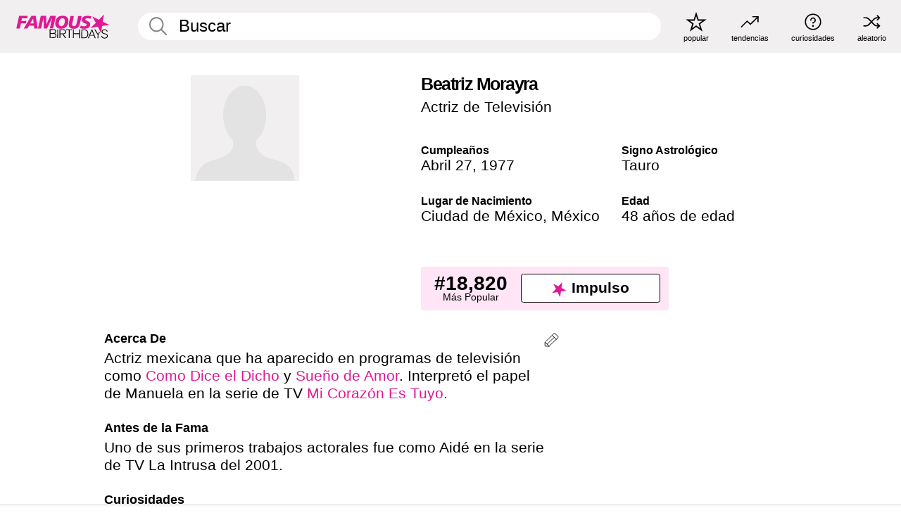

--- FILE ---
content_type: text/plain;charset=UTF-8
request_url: https://c.pub.network/v2/c
body_size: -115
content:
4c03f46b-ac9c-4ff4-9d98-544c1ec602a3

--- FILE ---
content_type: text/plain;charset=UTF-8
request_url: https://c.pub.network/v2/c
body_size: -268
content:
1339b084-07f8-4d88-8f10-fabe2614d0b2